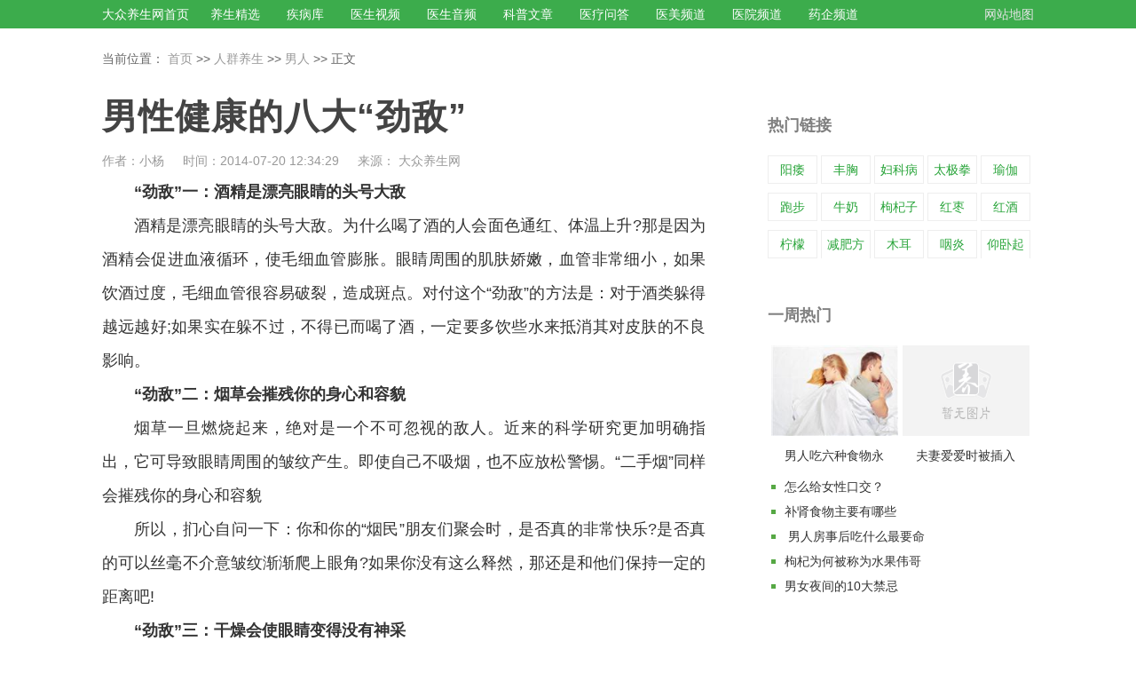

--- FILE ---
content_type: text/html
request_url: https://www.cndzys.com/renqun/nanxing/215073.html
body_size: 13515
content:
<!DOCTYPE html>
<html>
<head>
  <meta http-equiv="Content-Type" content="text/html; charset=utf-8" />
  <meta name="mobile-agent" content="format=html5;url=https://m.cndzys.com/renqun/nanxing/215073.html">
  <meta http-equiv="X-UA-Compatible" content="IE=EmulateIE8; charset=UTF-8">
  <meta http-equiv="X-UA-Compatible" content="IE=edge,chrome=1">
  <meta http-equiv="Cache-Control" content="no-transform">
  <meta http-equiv="Cache-Control" content="no-siteapp">
  <title>男性健康的八大“劲敌” - 权威文章 - 大众养生网</title>
  <link rel="alternate" media="only screen and(max-width: 640px)" href="https://mip.cndzys.com/renqun/nanxing/215073.html">
  <link rel="stylesheet" href="/css/newIndex/library.css">
  <link rel="stylesheet" href="/css/ztdata/layout.css">
</head>
<style>.drug_hot_ul{display:flex;flex-wrap:wrap;}.drug_hot_li{width:25%;-webkit-box-sizing:border-box;-moz-box-sizing:border-box;box-sizing:border-box;}.drug_hot_li a{position:relative;}.drug_hot_li a:hover i img{-webkit-transform:translateY(-10px);-ms-transform:translateY(-10px);transform:translateY(-10px);}.drug_hot_li a i{overflow:hidden;display:block;margin:0 auto;padding:8px;width:110px;height:110px;}.drug_hot_li .med-comy-logo{width:100px;height:50px;margin-top:10px;}.drug_hot_li .med-comy-logo img{width:100%;height:100%;object-fit:contain;transition:transform 0.3s;}.drug_name{padding:0px 20px 15px;text-align:center;}.drug_name h4{font-size:18px;color:#000;}.drug_name .med-comy-del{padding-top:5px;font-size:14px;line-height:22px;text-align:left;color:#606370;}.drug_name .med-comy-name em{margin-right:5px;}.drug_home_ul{display:flex;flex-wrap:wrap;}.drug_home_li{width:20%;-webkit-box-sizing:border-box;-moz-box-sizing:border-box;box-sizing:border-box;}.drug_home_li:hover a i img{-webkit-transform:translateY(-10px);-ms-transform:translateY(-10px);transform:translateY(-10px);}.drug_home_li a i{overflow:hidden;display:block;margin:0 auto;padding:8px;width:110px;height:110px;}.drug_home_li a i img{width:100%;-o-object-fit:contain;object-fit:contain;transition:transform 0.3s;}.drug_name{padding:0px 20px 15px;text-align:center;}.drug_name p{font-size:16px;color:#666;}
</style>
<style type="text/css">
  .ql-video{width:100%;height: 400px}
</style>
<body class="bgwhite">

<!-- header -->
<header class="min1200 header">
    <div class="w1080 auto top clearfix">
        <dl class="fl nav clearfix">
            <dt><a href="/">大众养生网首页</a></dt>
            <dd class="menu-hover">
                <p class="db">
                    <a target="_blank" href="/healthcare/food">养生精选</a>
                </p>

            </dd>
            <dd class="menu-hover">
                <p class="db">
                    <a target="_blank" href="/diseaselibrary">疾病库</a>
                </p>

            </dd>
            <dd class="menu-hover">
                <p class="db">
                    <a target="_blank" href="/ylcore/video">医生视频</a>
                </p>

            </dd>
            <dd class="menu-hover">
                <p class="db">
                    <a target="_blank" href="/ylcore/voice">医生音频</a>
                </p>

            </dd>
            <dd class="menu-hover">
                <p class="db">
                    <a target="_blank" href="/ylcore/article">科普文章</a>
                </p>

            </dd>
            <dd class="menu-hover">
                <p class="db">
                    <a target="_blank" href="/ylcore/wenda">医疗问答</a>
                </p>
            </dd>
            <dd class="menu-hover">
                <p class="db">
                    <a target="_blank" href="/ymcore">医美频道</a>
                </p>
            </dd>
            <dd class="menu-hover">
                <p class="db">
                    <a target="_blank" href="https://www.dazhong.com/hospitals">医院频道</a>
                </p>
            </dd>
            <dd class="menu-hover">
                <p class="db">
                    <a target="_blank" href="/drug/company">药企频道</a>
                </p>
            </dd>
        </dl>
        <ul class="fr map clearfix">
            <li><a target="_blank" href="/map/">网站地图</a></li>
        </ul>
    </div>
</header>
<!-- end header -->

<!-- main -->
<main class="min1200 main">

  <!-- sitenav -->
  <div class="w1080 auto sitenav">
    <span>当前位置：</span>
    <a title='大众养生网' href='/'>首页</a> >> <a href='/renqun/'>人群养生</a> >> <a href='/renqun/nanxing/'>男人</a>    <span>>> 正文</span>
  </div>
  <!-- end sitenav -->

  <!-- detail -->
  <div class="w1080 auto detail clearfix">
    <!-- cont -->
    <div class="flex">
      <h1 class="h1">男性健康的八大“劲敌”</h1>
      <div class="info">
        作者：小杨&emsp;&ensp;时间：2014-07-20 12:34:29&emsp;&ensp;来源：
                    大众养生网              </div>
      <div>
           <script type="text/javascript" src="/tpl/default/js/ad/pc_816_pic.js"></script>
      </div>
      <i class="db mt-10"></i>
      <!-- readmore -->
      <input class="tabbed" id="contTab" type="checkbox" checked="checked">
      <div id="cont">
        <article class="write">
            <p></p><strong><p>“劲敌”一：酒精是漂亮眼睛的头号大敌</p></strong><p>酒精是漂亮眼睛的头号大敌。为什么喝了酒的人会面色通红、体温上升?那是因为酒精会促进血液循环，使毛细血管膨胀。眼睛周围的肌肤娇嫩，血管非常细小，如果饮酒过度，毛细血管很容易破裂，造成斑点。对付这个“劲敌”的方法是：对于酒类躲得越远越好;如果实在躲不过，不得已而喝了酒，一定要多饮些水来抵消其对皮肤的不良影响。</p><strong><p>“劲敌”二：烟草会摧残你的身心和容貌</p></strong><p>烟草一旦燃烧起来，绝对是一个不可忽视的敌人。近来的科学研究更加明确指出，它可导致眼睛周围的皱纹产生。即使自己不吸烟，也不应放松警惕。“二手烟”同样会摧残你的身心和容貌</p><p><spanstyle="line-height:1.5;">所以，扪心自问一下：你和你的“烟民”朋友们聚会时，是否真的非常快乐?是否真的可以丝毫不介意皱纹渐渐爬上眼角?如果你没有这么释然，那还是和他们保持一定的距离吧!</span></p><strong><p>“劲敌”三：干燥会使眼睛变得没有神采</p></strong><p>干燥会使眼睛变得没有神采，好像你总是特别沮丧。消灭这个敌人最好的办法就是不断地给眼睛补水。几乎每一位美容师以及护眼专家都建议使用润湿液，它适合你，不论你是否戴隐形眼镜以及戴的是哪种隐形眼镜。</p><strong><p>“劲敌”四：过度日晒会导致眼周皱纹、白内障和其他眼部疾病</p></strong><p>过多的紫外线照射会导致眼周皱纹、白内障和其他眼部疾病。在户外时，戴上太阳镜或防紫外线眼镜能很好地保护你的眼睛。</p><strong><p>“劲敌”五：空气污染当你注意到它的时候，它已经在伤害你</p></strong><p>这个“劲敌”隐蔽性很高，当你注意到它的时候，它已经在伤害你了。在户外的时候，即使不化妆也应搽一些粉底，可以起到阻止粉尘、细菌等的作用。房间里则应该建设一个洁净的“世外桃源”：使用空气净化器，过滤掉灰尘、烟尘、宠物的毛发皮屑、微生物以及其他潜在的污染物。</p><p><img src='https://static.cndzys.com/20160922/9a1431271f38cc7273ef00e84faf88f9.jpg' alt='' /></p><strong><p>“劲敌”六：过期化妆品会引起感染或更糟的后果</p></strong><p>当你打开一支新的睫毛膏、眼线笔或眼影粉的一刹那，细菌就开始侵入了。你用过这些化妆品后，再放回容器去的时候，更多的细菌就被收集起来了。</p><p>如此反复，细菌会越聚越多，它们一旦进入你的眼睛，会引起感染或更糟的后果。因此，最多6个月就应更换一次化妆品，而睫毛膏则最好3个月更换一次。</p><strong><p>“劲敌”七：睡眠不足似乎就要将你击垮</p></strong><p>如果你经常工作到深夜2-3点，早晨8点又要赶去上班，那么，睡眠不足似乎就要将你击垮了。要打败这个敌人，一定要抓住每个机会。在班车上，在午休时，等着理发时，只要一有空儿就眯一小觉。</p><p>这样才能常保清爽健康的双眸，摆脱眼袋、黑眼圈和皱纹的困扰。尽量避免摄入咖啡因，它会干扰你的睡眠规律。</p><strong>“<p>劲敌”八：错误节食也是对美眼造成威胁</p></strong><p>错误的节食也是对美眼造成威胁的敌人之一。研究指出，新鲜蔬菜和水果中富含的维生素E、维生素C、胡萝卜素和锌等可以预防某些眼部疾病和皱纹等。</p><p>如果你节食，减少脂肪和淀粉的摄取是正确的，但同时一定要增加蔬菜和水果的摄入。吃多种维生素补充胶囊是个好主意，但不要把它当成正餐。</p>        </article>
      </div>
      <div class="content-more">
        <div class="gradient"></div>
        <label for="contTab" class="readmore">点击展开全文</label>
      </div>
      
    <div class="recom-hosp-doct mt20">
        <ul class="hosp-doct-title clearfix">
            <li class="on">男科医院</li>
            <li class="">妇科医院</li>
            <li class="">皮肤科医院</li>
        </ul>
        <div class="hosp-doct-box db" style="display: block;">
            <ul class="hosp-doct-cont clearfix">
                                    <li class="line1 line_tit">
                        <a href="https://www.dazhong.com/beijing/hospitals/d_nanke"
                           target="_blank"
                           title="北京男科">
                            北京男科医院</a>
                    </li>
                                    <li class="line1 line_tit">
                        <a href="https://www.dazhong.com/tianjin/hospitals/d_nanke"
                           target="_blank"
                           title="天津男科">
                            天津男科医院</a>
                    </li>
                                    <li class="line1 line_tit">
                        <a href="https://www.dazhong.com/hebei/hospitals/d_nanke"
                           target="_blank"
                           title="河北男科">
                            河北男科医院</a>
                    </li>
                                    <li class="line1 line_tit">
                        <a href="https://www.dazhong.com/shanxi/hospitals/d_nanke"
                           target="_blank"
                           title="山西男科">
                            山西男科医院</a>
                    </li>
                                    <li class="line1 line_tit">
                        <a href="https://www.dazhong.com/nmgzzq/hospitals/d_nanke"
                           target="_blank"
                           title="内蒙古男科">
                            内蒙古男科医院</a>
                    </li>
                                    <li class="line1 line_tit">
                        <a href="https://www.dazhong.com/liaoning/hospitals/d_nanke"
                           target="_blank"
                           title="辽宁男科">
                            辽宁男科医院</a>
                    </li>
                                    <li class="line1 line_tit">
                        <a href="https://www.dazhong.com/jilin2/hospitals/d_nanke"
                           target="_blank"
                           title="吉林男科">
                            吉林男科医院</a>
                    </li>
                                    <li class="line1 line_tit">
                        <a href="https://www.dazhong.com/heilongjiang/hospitals/d_nanke"
                           target="_blank"
                           title="黑龙江男科">
                            黑龙江男科医院</a>
                    </li>
                                    <li class="line1 line_tit">
                        <a href="https://www.dazhong.com/shanghai/hospitals/d_nanke"
                           target="_blank"
                           title="上海男科">
                            上海男科医院</a>
                    </li>
                                    <li class="line1 line_tit">
                        <a href="https://www.dazhong.com/jiangsu/hospitals/d_nanke"
                           target="_blank"
                           title="江苏男科">
                            江苏男科医院</a>
                    </li>
                                    <li class="line1 line_tit">
                        <a href="https://www.dazhong.com/zhejiang/hospitals/d_nanke"
                           target="_blank"
                           title="浙江男科">
                            浙江男科医院</a>
                    </li>
                                    <li class="line1 line_tit">
                        <a href="https://www.dazhong.com/anhui/hospitals/d_nanke"
                           target="_blank"
                           title="安徽男科">
                            安徽男科医院</a>
                    </li>
                                    <li class="line1 line_tit">
                        <a href="https://www.dazhong.com/fujian/hospitals/d_nanke"
                           target="_blank"
                           title="福建男科">
                            福建男科医院</a>
                    </li>
                                    <li class="line1 line_tit">
                        <a href="https://www.dazhong.com/jiangxi/hospitals/d_nanke"
                           target="_blank"
                           title="江西男科">
                            江西男科医院</a>
                    </li>
                                    <li class="line1 line_tit">
                        <a href="https://www.dazhong.com/shandong/hospitals/d_nanke"
                           target="_blank"
                           title="山东男科">
                            山东男科医院</a>
                    </li>
                                    <li class="line1 line_tit">
                        <a href="https://www.dazhong.com/henan/hospitals/d_nanke"
                           target="_blank"
                           title="河南男科">
                            河南男科医院</a>
                    </li>
                                    <li class="line1 line_tit">
                        <a href="https://www.dazhong.com/hubei/hospitals/d_nanke"
                           target="_blank"
                           title="湖北男科">
                            湖北男科医院</a>
                    </li>
                                    <li class="line1 line_tit">
                        <a href="https://www.dazhong.com/hunan/hospitals/d_nanke"
                           target="_blank"
                           title="湖南男科">
                            湖南男科医院</a>
                    </li>
                                    <li class="line1 line_tit">
                        <a href="https://www.dazhong.com/guangdong/hospitals/d_nanke"
                           target="_blank"
                           title="广东男科">
                            广东男科医院</a>
                    </li>
                                    <li class="line1 line_tit">
                        <a href="https://www.dazhong.com/guangxi/hospitals/d_nanke"
                           target="_blank"
                           title="广西男科">
                            广西男科医院</a>
                    </li>
                                    <li class="line1 line_tit">
                        <a href="https://www.dazhong.com/hainan/hospitals/d_nanke"
                           target="_blank"
                           title="海南男科">
                            海南男科医院</a>
                    </li>
                                    <li class="line1 line_tit">
                        <a href="https://www.dazhong.com/chongqing/hospitals/d_nanke"
                           target="_blank"
                           title="重庆男科">
                            重庆男科医院</a>
                    </li>
                                    <li class="line1 line_tit">
                        <a href="https://www.dazhong.com/sichuan/hospitals/d_nanke"
                           target="_blank"
                           title="四川男科">
                            四川男科医院</a>
                    </li>
                                    <li class="line1 line_tit">
                        <a href="https://www.dazhong.com/guizhou/hospitals/d_nanke"
                           target="_blank"
                           title="贵州男科">
                            贵州男科医院</a>
                    </li>
                                    <li class="line1 line_tit">
                        <a href="https://www.dazhong.com/yunnan/hospitals/d_nanke"
                           target="_blank"
                           title="云南男科">
                            云南男科医院</a>
                    </li>
                                    <li class="line1 line_tit">
                        <a href="https://www.dazhong.com/xzzzq/hospitals/d_nanke"
                           target="_blank"
                           title="西藏男科">
                            西藏男科医院</a>
                    </li>
                                    <li class="line1 line_tit">
                        <a href="https://www.dazhong.com/shanxi2/hospitals/d_nanke"
                           target="_blank"
                           title="陕西男科">
                            陕西男科医院</a>
                    </li>
                                    <li class="line1 line_tit">
                        <a href="https://www.dazhong.com/gansu/hospitals/d_nanke"
                           target="_blank"
                           title="甘肃男科">
                            甘肃男科医院</a>
                    </li>
                                    <li class="line1 line_tit">
                        <a href="https://www.dazhong.com/qinghai/hospitals/d_nanke"
                           target="_blank"
                           title="青海男科">
                            青海男科医院</a>
                    </li>
                                    <li class="line1 line_tit">
                        <a href="https://www.dazhong.com/nxhzzzq/hospitals/d_nanke"
                           target="_blank"
                           title="宁夏男科">
                            宁夏男科医院</a>
                    </li>
                                    <li class="line1 line_tit">
                        <a href="https://www.dazhong.com/xjwwezzq/hospitals/d_nanke"
                           target="_blank"
                           title="新疆男科">
                            新疆男科医院</a>
                    </li>
                            </ul>
        </div>
        <div class="hosp-doct-box dn" style="display: none;">
            <ul class="hosp-doct-cont clearfix">
                                    <li class="line1 line_tit">
                        <a href="https://www.dazhong.com/beijing/hospitals/d_fuchanke"
                           target="_blank"
                           title="北京妇科">
                            北京妇科医院</a>
                    </li>
                                    <li class="line1 line_tit">
                        <a href="https://www.dazhong.com/tianjin/hospitals/d_fuchanke"
                           target="_blank"
                           title="天津妇科">
                            天津妇科医院</a>
                    </li>
                                    <li class="line1 line_tit">
                        <a href="https://www.dazhong.com/hebei/hospitals/d_fuchanke"
                           target="_blank"
                           title="河北妇科">
                            河北妇科医院</a>
                    </li>
                                    <li class="line1 line_tit">
                        <a href="https://www.dazhong.com/shanxi/hospitals/d_fuchanke"
                           target="_blank"
                           title="山西妇科">
                            山西妇科医院</a>
                    </li>
                                    <li class="line1 line_tit">
                        <a href="https://www.dazhong.com/nmgzzq/hospitals/d_fuchanke"
                           target="_blank"
                           title="内蒙古妇科">
                            内蒙古妇科医院</a>
                    </li>
                                    <li class="line1 line_tit">
                        <a href="https://www.dazhong.com/liaoning/hospitals/d_fuchanke"
                           target="_blank"
                           title="辽宁妇科">
                            辽宁妇科医院</a>
                    </li>
                                    <li class="line1 line_tit">
                        <a href="https://www.dazhong.com/jilin2/hospitals/d_fuchanke"
                           target="_blank"
                           title="吉林妇科">
                            吉林妇科医院</a>
                    </li>
                                    <li class="line1 line_tit">
                        <a href="https://www.dazhong.com/heilongjiang/hospitals/d_fuchanke"
                           target="_blank"
                           title="黑龙江妇科">
                            黑龙江妇科医院</a>
                    </li>
                                    <li class="line1 line_tit">
                        <a href="https://www.dazhong.com/shanghai/hospitals/d_fuchanke"
                           target="_blank"
                           title="上海妇科">
                            上海妇科医院</a>
                    </li>
                                    <li class="line1 line_tit">
                        <a href="https://www.dazhong.com/jiangsu/hospitals/d_fuchanke"
                           target="_blank"
                           title="江苏妇科">
                            江苏妇科医院</a>
                    </li>
                                    <li class="line1 line_tit">
                        <a href="https://www.dazhong.com/zhejiang/hospitals/d_fuchanke"
                           target="_blank"
                           title="浙江妇科">
                            浙江妇科医院</a>
                    </li>
                                    <li class="line1 line_tit">
                        <a href="https://www.dazhong.com/anhui/hospitals/d_fuchanke"
                           target="_blank"
                           title="安徽妇科">
                            安徽妇科医院</a>
                    </li>
                                    <li class="line1 line_tit">
                        <a href="https://www.dazhong.com/fujian/hospitals/d_fuchanke"
                           target="_blank"
                           title="福建妇科">
                            福建妇科医院</a>
                    </li>
                                    <li class="line1 line_tit">
                        <a href="https://www.dazhong.com/jiangxi/hospitals/d_fuchanke"
                           target="_blank"
                           title="江西妇科">
                            江西妇科医院</a>
                    </li>
                                    <li class="line1 line_tit">
                        <a href="https://www.dazhong.com/shandong/hospitals/d_fuchanke"
                           target="_blank"
                           title="山东妇科">
                            山东妇科医院</a>
                    </li>
                                    <li class="line1 line_tit">
                        <a href="https://www.dazhong.com/henan/hospitals/d_fuchanke"
                           target="_blank"
                           title="河南妇科">
                            河南妇科医院</a>
                    </li>
                                    <li class="line1 line_tit">
                        <a href="https://www.dazhong.com/hubei/hospitals/d_fuchanke"
                           target="_blank"
                           title="湖北妇科">
                            湖北妇科医院</a>
                    </li>
                                    <li class="line1 line_tit">
                        <a href="https://www.dazhong.com/hunan/hospitals/d_fuchanke"
                           target="_blank"
                           title="湖南妇科">
                            湖南妇科医院</a>
                    </li>
                                    <li class="line1 line_tit">
                        <a href="https://www.dazhong.com/guangdong/hospitals/d_fuchanke"
                           target="_blank"
                           title="广东妇科">
                            广东妇科医院</a>
                    </li>
                                    <li class="line1 line_tit">
                        <a href="https://www.dazhong.com/guangxi/hospitals/d_fuchanke"
                           target="_blank"
                           title="广西妇科">
                            广西妇科医院</a>
                    </li>
                                    <li class="line1 line_tit">
                        <a href="https://www.dazhong.com/hainan/hospitals/d_fuchanke"
                           target="_blank"
                           title="海南妇科">
                            海南妇科医院</a>
                    </li>
                                    <li class="line1 line_tit">
                        <a href="https://www.dazhong.com/chongqing/hospitals/d_fuchanke"
                           target="_blank"
                           title="重庆妇科">
                            重庆妇科医院</a>
                    </li>
                                    <li class="line1 line_tit">
                        <a href="https://www.dazhong.com/sichuan/hospitals/d_fuchanke"
                           target="_blank"
                           title="四川妇科">
                            四川妇科医院</a>
                    </li>
                                    <li class="line1 line_tit">
                        <a href="https://www.dazhong.com/guizhou/hospitals/d_fuchanke"
                           target="_blank"
                           title="贵州妇科">
                            贵州妇科医院</a>
                    </li>
                                    <li class="line1 line_tit">
                        <a href="https://www.dazhong.com/yunnan/hospitals/d_fuchanke"
                           target="_blank"
                           title="云南妇科">
                            云南妇科医院</a>
                    </li>
                                    <li class="line1 line_tit">
                        <a href="https://www.dazhong.com/xzzzq/hospitals/d_fuchanke"
                           target="_blank"
                           title="西藏妇科">
                            西藏妇科医院</a>
                    </li>
                                    <li class="line1 line_tit">
                        <a href="https://www.dazhong.com/shanxi2/hospitals/d_fuchanke"
                           target="_blank"
                           title="陕西妇科">
                            陕西妇科医院</a>
                    </li>
                                    <li class="line1 line_tit">
                        <a href="https://www.dazhong.com/gansu/hospitals/d_fuchanke"
                           target="_blank"
                           title="甘肃妇科">
                            甘肃妇科医院</a>
                    </li>
                                    <li class="line1 line_tit">
                        <a href="https://www.dazhong.com/qinghai/hospitals/d_fuchanke"
                           target="_blank"
                           title="青海妇科">
                            青海妇科医院</a>
                    </li>
                                    <li class="line1 line_tit">
                        <a href="https://www.dazhong.com/nxhzzzq/hospitals/d_fuchanke"
                           target="_blank"
                           title="宁夏妇科">
                            宁夏妇科医院</a>
                    </li>
                                    <li class="line1 line_tit">
                        <a href="https://www.dazhong.com/xjwwezzq/hospitals/d_fuchanke"
                           target="_blank"
                           title="新疆妇科">
                            新疆妇科医院</a>
                    </li>
                            </ul>
        </div>
        <div class="hosp-doct-box dn" style="display: none;">
            <ul class="hosp-doct-cont clearfix">
                                    <li class="line1 line_tit">
                        <a href="https://www.dazhong.com/beijing/hospitals/d_pifuxingbingke"
                           target="_blank"
                           title="北京皮肤科">
                            北京皮肤科医院</a>
                    </li>
                                    <li class="line1 line_tit">
                        <a href="https://www.dazhong.com/tianjin/hospitals/d_pifuxingbingke"
                           target="_blank"
                           title="天津皮肤科">
                            天津皮肤科医院</a>
                    </li>
                                    <li class="line1 line_tit">
                        <a href="https://www.dazhong.com/hebei/hospitals/d_pifuxingbingke"
                           target="_blank"
                           title="河北皮肤科">
                            河北皮肤科医院</a>
                    </li>
                                    <li class="line1 line_tit">
                        <a href="https://www.dazhong.com/shanxi/hospitals/d_pifuxingbingke"
                           target="_blank"
                           title="山西皮肤科">
                            山西皮肤科医院</a>
                    </li>
                                    <li class="line1 line_tit">
                        <a href="https://www.dazhong.com/nmgzzq/hospitals/d_pifuxingbingke"
                           target="_blank"
                           title="内蒙古皮肤科">
                            内蒙古皮肤科医院</a>
                    </li>
                                    <li class="line1 line_tit">
                        <a href="https://www.dazhong.com/liaoning/hospitals/d_pifuxingbingke"
                           target="_blank"
                           title="辽宁皮肤科">
                            辽宁皮肤科医院</a>
                    </li>
                                    <li class="line1 line_tit">
                        <a href="https://www.dazhong.com/jilin2/hospitals/d_pifuxingbingke"
                           target="_blank"
                           title="吉林皮肤科">
                            吉林皮肤科医院</a>
                    </li>
                                    <li class="line1 line_tit">
                        <a href="https://www.dazhong.com/heilongjiang/hospitals/d_pifuxingbingke"
                           target="_blank"
                           title="黑龙江皮肤科">
                            黑龙江皮肤科医院</a>
                    </li>
                                    <li class="line1 line_tit">
                        <a href="https://www.dazhong.com/shanghai/hospitals/d_pifuxingbingke"
                           target="_blank"
                           title="上海皮肤科">
                            上海皮肤科医院</a>
                    </li>
                                    <li class="line1 line_tit">
                        <a href="https://www.dazhong.com/jiangsu/hospitals/d_pifuxingbingke"
                           target="_blank"
                           title="江苏皮肤科">
                            江苏皮肤科医院</a>
                    </li>
                                    <li class="line1 line_tit">
                        <a href="https://www.dazhong.com/zhejiang/hospitals/d_pifuxingbingke"
                           target="_blank"
                           title="浙江皮肤科">
                            浙江皮肤科医院</a>
                    </li>
                                    <li class="line1 line_tit">
                        <a href="https://www.dazhong.com/anhui/hospitals/d_pifuxingbingke"
                           target="_blank"
                           title="安徽皮肤科">
                            安徽皮肤科医院</a>
                    </li>
                                    <li class="line1 line_tit">
                        <a href="https://www.dazhong.com/fujian/hospitals/d_pifuxingbingke"
                           target="_blank"
                           title="福建皮肤科">
                            福建皮肤科医院</a>
                    </li>
                                    <li class="line1 line_tit">
                        <a href="https://www.dazhong.com/jiangxi/hospitals/d_pifuxingbingke"
                           target="_blank"
                           title="江西皮肤科">
                            江西皮肤科医院</a>
                    </li>
                                    <li class="line1 line_tit">
                        <a href="https://www.dazhong.com/shandong/hospitals/d_pifuxingbingke"
                           target="_blank"
                           title="山东皮肤科">
                            山东皮肤科医院</a>
                    </li>
                                    <li class="line1 line_tit">
                        <a href="https://www.dazhong.com/henan/hospitals/d_pifuxingbingke"
                           target="_blank"
                           title="河南皮肤科">
                            河南皮肤科医院</a>
                    </li>
                                    <li class="line1 line_tit">
                        <a href="https://www.dazhong.com/hubei/hospitals/d_pifuxingbingke"
                           target="_blank"
                           title="湖北皮肤科">
                            湖北皮肤科医院</a>
                    </li>
                                    <li class="line1 line_tit">
                        <a href="https://www.dazhong.com/hunan/hospitals/d_pifuxingbingke"
                           target="_blank"
                           title="湖南皮肤科">
                            湖南皮肤科医院</a>
                    </li>
                                    <li class="line1 line_tit">
                        <a href="https://www.dazhong.com/guangdong/hospitals/d_pifuxingbingke"
                           target="_blank"
                           title="广东皮肤科">
                            广东皮肤科医院</a>
                    </li>
                                    <li class="line1 line_tit">
                        <a href="https://www.dazhong.com/guangxi/hospitals/d_pifuxingbingke"
                           target="_blank"
                           title="广西皮肤科">
                            广西皮肤科医院</a>
                    </li>
                                    <li class="line1 line_tit">
                        <a href="https://www.dazhong.com/hainan/hospitals/d_pifuxingbingke"
                           target="_blank"
                           title="海南皮肤科">
                            海南皮肤科医院</a>
                    </li>
                                    <li class="line1 line_tit">
                        <a href="https://www.dazhong.com/chongqing/hospitals/d_pifuxingbingke"
                           target="_blank"
                           title="重庆皮肤科">
                            重庆皮肤科医院</a>
                    </li>
                                    <li class="line1 line_tit">
                        <a href="https://www.dazhong.com/sichuan/hospitals/d_pifuxingbingke"
                           target="_blank"
                           title="四川皮肤科">
                            四川皮肤科医院</a>
                    </li>
                                    <li class="line1 line_tit">
                        <a href="https://www.dazhong.com/guizhou/hospitals/d_pifuxingbingke"
                           target="_blank"
                           title="贵州皮肤科">
                            贵州皮肤科医院</a>
                    </li>
                                    <li class="line1 line_tit">
                        <a href="https://www.dazhong.com/yunnan/hospitals/d_pifuxingbingke"
                           target="_blank"
                           title="云南皮肤科">
                            云南皮肤科医院</a>
                    </li>
                                    <li class="line1 line_tit">
                        <a href="https://www.dazhong.com/xzzzq/hospitals/d_pifuxingbingke"
                           target="_blank"
                           title="西藏皮肤科">
                            西藏皮肤科医院</a>
                    </li>
                                    <li class="line1 line_tit">
                        <a href="https://www.dazhong.com/shanxi2/hospitals/d_pifuxingbingke"
                           target="_blank"
                           title="陕西皮肤科">
                            陕西皮肤科医院</a>
                    </li>
                                    <li class="line1 line_tit">
                        <a href="https://www.dazhong.com/gansu/hospitals/d_pifuxingbingke"
                           target="_blank"
                           title="甘肃皮肤科">
                            甘肃皮肤科医院</a>
                    </li>
                                    <li class="line1 line_tit">
                        <a href="https://www.dazhong.com/qinghai/hospitals/d_pifuxingbingke"
                           target="_blank"
                           title="青海皮肤科">
                            青海皮肤科医院</a>
                    </li>
                                    <li class="line1 line_tit">
                        <a href="https://www.dazhong.com/nxhzzzq/hospitals/d_pifuxingbingke"
                           target="_blank"
                           title="宁夏皮肤科">
                            宁夏皮肤科医院</a>
                    </li>
                                    <li class="line1 line_tit">
                        <a href="https://www.dazhong.com/xjwwezzq/hospitals/d_pifuxingbingke"
                           target="_blank"
                           title="新疆皮肤科">
                            新疆皮肤科医院</a>
                    </li>
                            </ul>
        </div>
    </div>
      <!-- end readmore -->
      <div class="titles">
        <h3>猜你喜欢</h3>
      </div>
      <div>
        <br>
         <script type="text/javascript" src="/tpl/default/js/ad/pc_680_pic1.js"></script>
      </div>
        
      <div>
         <script type="text/javascript" src="/tpl/default/js/ad/pc_816_pic.js"></script>
      </div>

      <i class="db mt-40"></i>
      <div class="titles">
        <h3>相关问答</h3>
      </div>
      <ul class="ques">
        <!-- 列表循环 -->
                <!-- end 列表循环 -->
      </ul>
      <div>
        <br>
        <script type="text/javascript" src="/tpl/default/js/ad/pc_680_pic1.js"></script>
      </div>

      <div class="titles">
        <h3>养生食疗</h3>
      </div>
      <ul class="food">
        <!-- 三图 -->
        <li class="lis">
          <a class="ipit">
          <div class="pics">
              <dl><dt><a  href="/shicai/info-38.html" target="_blank"><img src="https://static.cndzys.com/20180614/5e9990f9ff4bb5eee7f6982eb98daabf.jpg" alt="">
                              <span>芒果</span>
                              </a>
                            </dt>
                            </dl><dl><dt><a  href="/shicai/info-1000.html" target="_blank"><img src="https://static.cndzys.com/20180427/0650e1b5be96807298d9c0ad9efb539a.jpg" alt="">
                              <span>卷心菜</span>
                              </a>
                            </dt>
                            </dl><dl><dt><a  href="/shicai/info-198.html" target="_blank"><img src="https://static.cndzys.com/20160922/78054c3f2688cfb889e9c341bd8624bd.jpg" alt="">
                              <span>虾</span>
                              </a>
                            </dt>
                            </dl><dl><dt><a  href="/shicai/info-39.html" target="_blank"><img src="https://static.cndzys.com/20161202/e9d3a9a9a7adfc107fee70b33204a051.jpg" alt="">
                              <span>牛肉</span>
                              </a>
                            </dt>
                            </dl><dl><dt><a  href="/shicai/info-80.html" target="_blank"><img src="https://static.cndzys.com/20161114/f495e7993c7877c1ddfedb27b78380be.jpg" alt="">
                              <span>绿茶</span>
                              </a>
                            </dt>
                            </dl>            </div>
          </a>
        </li>
        <!-- end 三图 -->
        <!-- 三图 -->
        <li class="lis">
            <a class="ipit">
            <div class="pics">
                <dl><dt><a  href="/shicai/info-11.html" target="_blank"><img src="https://static.cndzys.com/20180427/14aee30ebb9a6831126e93ac8b685767.jpg" alt="">
                                <span>黑木耳</span>
                                </a>
                              </dt>
                              </dl><dl><dt><a  href="/shicai/info-254.html" target="_blank"><img src="https://static.cndzys.com/20161202/75a96cb51210dd1ff91ef6c8447536bd.jpg" alt="">
                                <span>金针菇</span>
                                </a>
                              </dt>
                              </dl><dl><dt><a  href="/shicai/info-59.html" target="_blank"><img src="https://static.cndzys.com/20180427/5343fe53539386d14073c6a88499de9d.jpg" alt="">
                                <span>木瓜</span>
                                </a>
                              </dt>
                              </dl><dl><dt><a  href="/shicai/info-11.html" target="_blank"><img src="https://static.cndzys.com/20180427/14aee30ebb9a6831126e93ac8b685767.jpg" alt="">
                                <span>黑木耳</span>
                                </a>
                              </dt>
                              </dl><dl><dt><a  href="/shicai/info-306.html" target="_blank"><img src="https://static.cndzys.com/20180427/68e12be90f5607c516a0959af4ba1ed0.jpg" alt="">
                                <span>梨</span>
                                </a>
                              </dt>
                              </dl>              </div>
            </a>
        </li>
      </ul>

      <div>
         <script type="text/javascript" src="/tpl/default/js/ad/pc_816_pic.js"></script>
      </div>

      <!-- <i class="db mt-40"></i> -->
      <!-- <div class="titles">
        <h3>穴位大全</h3>
      </div>
      <div class="hole">
        <p><em><i class="iconfont icon-toubu"></i></em><strong>头部穴位</strong></p>
        <ul>
          <li><a href="/acupoint/acupoint_info/42.html" target="_blank">睛明穴</a></li>
          <li><a href="/acupoint/acupoint_info/43.html" target="_blank">迎香穴</a></li>
          <li><a href="/acupoint/acupoint_info/48.html" target="_blank">风池穴</a></li>
          <li><a href="/acupoint/acupoint_info/51.html" target="_blank">太阳穴</a></li>
          <li><a href="/acupoint/acupoint_info/54.html" target="_blank">百合穴</a></li>
          <li><a href="/acupoint/acupoint_info/66.html" target="_blank">攒竹穴</a></li>
          <li><a href="/acupoint/acupoint_info/67.html" target="_blank">颊车穴</a></li>
          <li><a href="/acupoint/acupoint_info/108.html" target="_blank">大迎穴</a></li>
          <li><a href="/acupoint/acupoint_info/112.html" target="_blank">地仓穴</a></li>
        </ul>
        <p><em><i class="iconfont icon-zubu"></i></em><strong>足部穴位</strong></p>
        <ul>
          <li><a href="/acupoint/acupoint_info/36.html" target="_blank">涌泉穴</a></li>
          <li><a href="/acupoint/acupoint_info/40.html" target="_blank">太冲穴</a></li>
          <li><a href="/acupoint/acupoint_info/44.html" target="_blank">太溪穴</a></li>
          <li><a href="/acupoint/acupoint_info/59.html" target="_blank">公孙穴</a></li>
          <li><a href="/acupoint/acupoint_info/62.html" target="_blank">太白穴</a></li>
          <li><a href="/acupoint/acupoint_info/74.html" target="_blank">大敦穴</a></li>
          <li><a href="/acupoint/acupoint_info/75.html" target="_blank">至阴穴</a></li>
          <li><a href="/acupoint/acupoint_info/100.html" target="_blank">八风穴</a></li>
          <li><a href="/acupoint/acupoint_info/102.html" target="_blank">冲阳穴</a></li>
        </ul>
        <p><em><i class="iconfont icon-xiongbu"></i></em><strong>胸腹穴位</strong></p>
        <ul>
          <li><a href="/acupoint/acupoint_info/37.html" target="_blank">关元穴</a></li>
          <li><a href="/acupoint/acupoint_info/47.html" target="_blank">中脘穴</a></li>
          <li><a href="/acupoint/acupoint_info/50.html" target="_blank">气海穴</a></li>
          <li><a href="/acupoint/acupoint_info/52.html" target="_blank">天枢穴</a></li>
          <li><a href="/acupoint/acupoint_info/55.html" target="_blank">膻中穴</a></li>
          <li><a href="/acupoint/acupoint_info/58.html" target="_blank">天突穴</a></li>
          <li><a href="/acupoint/acupoint_info/64.html" target="_blank">带脉穴</a></li>
          <li><a href="/acupoint/acupoint_info/65.html" target="_blank">中极穴</a></li>
          <li><a href="/acupoint/acupoint_info/72.html" target="_blank">大横穴</a></li>
        </ul>
        <p><em><i class="iconfont icon-beibu"></i></em><strong>背部穴位</strong></p>
        <ul>
          <li><a href="/acupoint/acupoint_info/76.html" target="_blank">命门穴</a></li>
          <li><a href="/acupoint/acupoint_info/77.html" target="_blank">肾俞穴</a></li>
          <li><a href="/acupoint/acupoint_info/101.html" target="_blank">八髎穴</a></li>
          <li><a href="/acupoint/acupoint_info/103.html" target="_blank">次髎穴</a></li>
          <li><a href="/acupoint/acupoint_info/110.html" target="_blank">大椎穴</a></li>
          <li><a href="/acupoint/acupoint_info/105.html" target="_blank">大肠俞穴</a></li>
          <li><a href="/acupoint/acupoint_info/111.html" target="_blank">胆俞穴</a></li>
          <li><a href="/acupoint/acupoint_info/113.html" target="_blank">定喘穴</a></li>
          <li><a href="/acupoint/acupoint_info/115.html" target="_blank">肺俞穴</a></li>
        </ul>
        <p><em><i class="iconfont icon-shangzhi"></i></em><strong>上肢穴位</strong></p>
        <ul>
          <li><a href="/acupoint/acupoint_info/39.html" target="_blank">合谷穴</a></li>
          <li><a href="/acupoint/acupoint_info/45.html" target="_blank">神门穴</a></li>
          <li><a href="/acupoint/acupoint_info/46.html" target="_blank">内关穴</a></li>
          <li><a href="/acupoint/acupoint_info/49.html" target="_blank">曲池穴</a></li>
          <li><a href="/acupoint/acupoint_info/60.html" target="_blank">劳宫穴</a></li>
          <li><a href="/acupoint/acupoint_info/61.html" target="_blank">后溪穴</a></li>
          <li><a href="/acupoint/acupoint_info/63.html" target="_blank">大陵穴</a></li>
          <li><a href="/acupoint/acupoint_info/68.html" target="_blank">外关穴</a></li>
          <li><a href="/acupoint/acupoint_info/69.html" target="_blank">鱼际穴</a></li>
        </ul>
        <p><em><i class="iconfont icon-xiazhi"></i></em><strong>下肢穴位</strong></p>
        <ul>
          <li><a href="/acupoint/acupoint_info/38.html" target="_blank">三阴交穴</a></li>
          <li><a href="/acupoint/acupoint_info/41.html" target="_blank">血海穴</a></li>
          <li><a href="/acupoint/acupoint_info/53.html" target="_blank">足三里穴</a></li>
          <li><a href="/acupoint/acupoint_info/56.html" target="_blank">承山穴</a></li>
          <li><a href="/acupoint/acupoint_info/57.html" target="_blank">委中穴</a></li>
          <li><a href="/acupoint/acupoint_info/117.html" target="_blank">跗阳穴</a></li>
          <li><a href="/acupoint/acupoint_info/118.html" target="_blank">伏兔穴</a></li>
          <li><a href="/acupoint/acupoint_info/120.html" target="_blank">复溜穴</a></li>
        </ul>
      </div> -->
        <div class="recruit_box">
            <div class="titles clearfix">
                <h3 class="fl">药企品牌推荐</h3>
                <a class="fr g9" href="/drug/company">查看更多&gt;&gt;</a>
            </div>
            <ul class="drug_hot_ul mt20">
                                    <li class="drug_hot_li">
                        <a target="_blank" href="/drug_company/1665.html">
                            <i class="med-comy-logo">
                                <img src="https://static.cndzys.com/drug_img/drug_company_1665_thumb.jpg" alt="广东罗浮山国药股份有限公司">
                            </i>
                            <div class="drug_name">
                                <h4 class="line_tit line1">广东罗浮山国药股份有限公司</h4>
                                <p class="mt5 med-comy-del line_tit line2">
                                    广东罗浮山国药股份有限公司是一家从事药品生产,药品经营,中草药收购等业务的公司，成立于2008年12月24日，公司坐落在广东省，详细地址为：惠州市博罗县长宁镇广汕公路边岭排工业区（罗浮山药业城）;经国                                </p>
                            </div>
                        </a>
                    </li>
                                    <li class="drug_hot_li">
                        <a target="_blank" href="/drug_company/1.html">
                            <i class="med-comy-logo">
                                <img src="https://static.cndzys.com/drug_img/drug_company_1_thumb.jpg" alt="北京韩美药品有限公司">
                            </i>
                            <div class="drug_name">
                                <h4 class="line_tit line1">北京韩美药品有限公司</h4>
                                <p class="mt5 med-comy-del line_tit line2">
                                    
北京韩美药品有限公司(以下简称北京韩美)成立于1996年3月，公司产品业务涉及儿科产品、消化科产品、骨科产品、抗感染药等领域，98%的产品在国内成产，主要产品有妈咪爱、易坦静、易安平、美常安、利动、                                </p>
                            </div>
                        </a>
                    </li>
                                    <li class="drug_hot_li">
                        <a target="_blank" href="/drug_company/2.html">
                            <i class="med-comy-logo">
                                <img src="https://static.cndzys.com/drug_img/drug_company_2_thumb.jpg" alt="博福-益普生(天津)制药有限公司">
                            </i>
                            <div class="drug_name">
                                <h4 class="line_tit line1">博福-益普生(天津)制药有限公司</h4>
                                <p class="mt5 med-comy-del line_tit line2">
                                    
　　益普生集团作为一家有着八十多年制药经验的欧洲制药集团，拥有20余种上市产品及遍布全球近4000名的员工。公司的发展战略是以三大治疗领域内的高科技产品为基础，即肿瘤、内分泌、神经肌肉类疾病，这些高                                </p>
                            </div>
                        </a>
                    </li>
                                    <li class="drug_hot_li">
                        <a target="_blank" href="/drug_company/3.html">
                            <i class="med-comy-logo">
                                <img src="https://static.cndzys.com/drug_img/drug_company_3_thumb.jpg" alt="北京同仁堂股份有限公司同仁堂制药厂">
                            </i>
                            <div class="drug_name">
                                <h4 class="line_tit line1">北京同仁堂股份有限公司同仁堂制药厂</h4>
                                <p class="mt5 med-comy-del line_tit line2">
                                    
北京同仁堂股份有限公司同仁堂制药厂成立于1990年11月21日，注册地位于北京市大兴区中关村科技园区大兴生物医药产业基地天贵大街33号，法定代表人为张朝华。经营范围包括加工、制造中成药；出租办公用房                                </p>
                            </div>
                        </a>
                    </li>
                                    <li class="drug_hot_li">
                        <a target="_blank" href="/drug_company/4.html">
                            <i class="med-comy-logo">
                                <img src="https://static.cndzys.com/drug_img/drug_company_4_thumb.jpg" alt="辉瑞制药有限公司">
                            </i>
                            <div class="drug_name">
                                <h4 class="line_tit line1">辉瑞制药有限公司</h4>
                                <p class="mt5 med-comy-del line_tit line2">
                                    
辉瑞在中国业务覆盖全国300余个城市，并在华上市了五大领域的高品质的创新药物，包括肿瘤、疫苗、抗感染、炎症与免疫、罕见病等多个领域的处方药和疫苗。多年来，辉瑞始终致力于“成为中国医疗卫生体系重要组成                                </p>
                            </div>
                        </a>
                    </li>
                                    <li class="drug_hot_li">
                        <a target="_blank" href="/drug_company/5.html">
                            <i class="med-comy-logo">
                                <img src="https://static.cndzys.com/drug_img/drug_company_5_thumb.jpg" alt="石家庄以岭药业股份有限公司">
                            </i>
                            <div class="drug_name">
                                <h4 class="line_tit line1">石家庄以岭药业股份有限公司</h4>
                                <p class="mt5 med-comy-del line_tit line2">
                                    
石家庄以岭药业股份有限公司于1992年6月16日创建，公司以“继承创新、造福人类”为企业宗旨，以“科技健康明天”为企业发展目标，以健康人类为己任，造福社会为弘愿，始终坚持市场龙头、科技驱动的创新发展                                </p>
                            </div>
                        </a>
                    </li>
                                    <li class="drug_hot_li">
                        <a target="_blank" href="/drug_company/6.html">
                            <i class="med-comy-logo">
                                <img src="https://static.cndzys.com/drug_img/drug_company_6_thumb.jpg" alt="北京同仁堂科技发展股份有限公司制药厂">
                            </i>
                            <div class="drug_name">
                                <h4 class="line_tit line1">北京同仁堂科技发展股份有限公司制药厂</h4>
                                <p class="mt5 med-comy-del line_tit line2">
                                    
北京同仁堂科技发展股份有限公司制药厂成立于1980年07月31日，注册地位于北京市丰台区南三环中路20号，法定代表人为王煜炜。经营范围包括制造胶剂、口服液、丸剂、颗粒剂、糖浆剂、擦剂、气雾剂、软胶囊                                </p>
                            </div>
                        </a>
                    </li>
                                    <li class="drug_hot_li">
                        <a target="_blank" href="/drug_company/7.html">
                            <i class="med-comy-logo">
                                <img src="https://static.cndzys.com/drug_img/drug_company_7_thumb.jpg" alt="海南碧凯药业有限公司">
                            </i>
                            <div class="drug_name">
                                <h4 class="line_tit line1">海南碧凯药业有限公司</h4>
                                <p class="mt5 med-comy-del line_tit line2">
                                    
海南碧凯药业有限公司成立于1993年。是【国家高新技术企业】、国家工商总局【守合同重信誉单位】、海口工业【十佳企业】。拥有各类人才，员工近2000人。生产基地位于海口药谷，占地134亩，建筑面积10                                </p>
                            </div>
                        </a>
                    </li>
                            </ul>
        </div>


        <div class="recruit_box">
            <div class="titles clearfix">
                <h3 class="fl">热门药品</h3>
                <a class="fr g9" href="/drug/list">查看更多&gt;&gt;</a>
            </div>
            <ul class="drug_home_ul mt20">
                                    <li class="drug_home_li">
                        <a target="_blank" href="/drug/2298.html">
                            <i class="med-drug_img">
                                <img class="img" src="https://static.cndzys.com/drug_img/drug_2298_thumb.jpg" alt="远红外消炎止痛贴">
                            </i>
                            <div class="drug_name">
                                <p class="mt10 line_tit line1">远红外消炎止痛贴</p>
                            </div>
                        </a>
                    </li>
                                    <li class="drug_home_li">
                        <a target="_blank" href="/drug/7388.html">
                            <i class="med-drug_img">
                                <img class="img" src="https://static.cndzys.com/drug_img/drug_7388_thumb.jpg" alt="咳特灵胶囊">
                            </i>
                            <div class="drug_name">
                                <p class="mt10 line_tit line1">咳特灵胶囊</p>
                            </div>
                        </a>
                    </li>
                                    <li class="drug_home_li">
                        <a target="_blank" href="/drug/4336.html">
                            <i class="med-drug_img">
                                <img class="img" src="https://static.cndzys.com/drug_img/drug_4336_thumb.jpg" alt="依折麦布片">
                            </i>
                            <div class="drug_name">
                                <p class="mt10 line_tit line1">依折麦布片</p>
                            </div>
                        </a>
                    </li>
                                    <li class="drug_home_li">
                        <a target="_blank" href="/drug/305.html">
                            <i class="med-drug_img">
                                <img class="img" src="https://static.cndzys.com/drug_img/drug_305_thumb.jpg" alt="枸橼酸西地那非片">
                            </i>
                            <div class="drug_name">
                                <p class="mt10 line_tit line1">枸橼酸西地那非片</p>
                            </div>
                        </a>
                    </li>
                                    <li class="drug_home_li">
                        <a target="_blank" href="/drug/331.html">
                            <i class="med-drug_img">
                                <img class="img" src="https://static.cndzys.com/drug_img/drug_331_thumb.jpg" alt="盐酸非索非那定片">
                            </i>
                            <div class="drug_name">
                                <p class="mt10 line_tit line1">盐酸非索非那定片</p>
                            </div>
                        </a>
                    </li>
                                    <li class="drug_home_li">
                        <a target="_blank" href="/drug/1322.html">
                            <i class="med-drug_img">
                                <img class="img" src="https://static.cndzys.com/drug_img/drug_1322_thumb.jpg" alt="参苓白术胶囊">
                            </i>
                            <div class="drug_name">
                                <p class="mt10 line_tit line1">参苓白术胶囊</p>
                            </div>
                        </a>
                    </li>
                                    <li class="drug_home_li">
                        <a target="_blank" href="/drug/747.html">
                            <i class="med-drug_img">
                                <img class="img" src="https://static.cndzys.com/drug_img/drug_747_thumb.jpg" alt="感冒灵胶囊">
                            </i>
                            <div class="drug_name">
                                <p class="mt10 line_tit line1">感冒灵胶囊</p>
                            </div>
                        </a>
                    </li>
                                    <li class="drug_home_li">
                        <a target="_blank" href="/drug/10629.html">
                            <i class="med-drug_img">
                                <img class="img" src="https://static.cndzys.com/drug_img/drug_10629_thumb.jpg" alt="红霉素软膏">
                            </i>
                            <div class="drug_name">
                                <p class="mt10 line_tit line1">红霉素软膏</p>
                            </div>
                        </a>
                    </li>
                                    <li class="drug_home_li">
                        <a target="_blank" href="/drug/3714.html">
                            <i class="med-drug_img">
                                <img class="img" src="https://static.cndzys.com/drug_img/drug_3714_thumb.jpg" alt="加味藿香正气丸">
                            </i>
                            <div class="drug_name">
                                <p class="mt10 line_tit line1">加味藿香正气丸</p>
                            </div>
                        </a>
                    </li>
                                    <li class="drug_home_li">
                        <a target="_blank" href="/drug/7487.html">
                            <i class="med-drug_img">
                                <img class="img" src="https://static.cndzys.com/drug_img/drug_7487_thumb.jpg" alt="川贝清肺糖浆">
                            </i>
                            <div class="drug_name">
                                <p class="mt10 line_tit line1">川贝清肺糖浆</p>
                            </div>
                        </a>
                    </li>
                            </ul>
        </div>
      <div>
        <br>
         <script type="text/javascript" src="/tpl/default/js/ad/pc_680_pic2.js"></script>
      </div>

    </div>
    <!-- end cont -->

    <!-- side -->
    <div class="side">
      <div>
        <br>
        <script type="text/javascript" src="/tpl/default/js/ad/pc_300_255_pic1.js"></script>
      </div>
      <div class="link">
        <h3>热门链接</h3>
        <ul class="clearfix">
                            <li><a target="_blank" href="/renqun/yangwei.html">阳痿</a></li>
                                    <li><a target="_blank" href="/renqun/fengxiong.html">丰胸</a></li>
                                    <li><a target="_blank" href="/renqun/fukebing.html">妇科病</a></li>
                                    <li><a target="_blank" href="/yundong/taijiquan.html">太极拳</a></li>
                                    <li><a target="_blank" href="/yundong/yujia.html">瑜伽</a></li>
                                    <li><a target="_blank" href="/yundong/paobu.html">跑步</a></li>
                                    <li><a target="_blank" href="/baike/niunai/">牛奶</a></li>
                                    <li><a target="_blank" href="/yinshi/gouqizi.html">枸杞子</a></li>
                                    <li><a target="_blank" href="/shuiguoshicai/hongzao/">红枣</a></li>
                                    <li><a target="_blank" href="/baike/hongjiu/">红酒</a></li>
                                    <li><a target="_blank" href="/shuiguoshicai/ningmeng/">柠檬</a></li>
                                    <li><a target="_blank" href="/zixun/jianfeifangfa.html">减肥方法</a></li>
                                    <li><a target="_blank" href="/yinshi/muer.html">木耳</a></li>
                                    <li><a target="_blank" href="/baike/yanyan/">咽炎</a></li>
                                    <li><a target="_blank" href="/yundong/yangwoqizuo.html">仰卧起坐</a></li>
                          </ul>
      </div>

      <div>
        <br>
         <script type="text/javascript" src="/tpl/default/js/ad/pc_300_255_pic3.js"></script>
      </div>

      <div class="title">
        <h3>一周热门</h3>
      </div>
      <div class="hots">
                            <span class='hots_img1'>
                        <a rel="nofollow" target='_blank' href='/renqun/nanxing/6786.html' title='男人吃六种食物永远“雄起”'>
                            <img src='https://static.cndzys.com/20161017/424e4039aeb3cd53a9f1553d8932ebf0.jpg' width='190' height='132'/>
                        </a>
                        <p>
                            <a href='/renqun/nanxing/6786.html' title='男人吃六种食物永远“雄起”'
                               target='_blank'>男人吃六种食物永远“雄起”</a>
                        </p>
                    </span>
                                        <span class='hots_img2'>
                        <a rel="nofollow" target='_blank' href='/renqun/nanxing/7035.html' title='夫妻爱爱时被插入的真实感受'>
                            <img src='/tpl/default/images/default.jpg' width='190' height='132'/>
                        </a>
                        <p>
                            <a href='/renqun/nanxing/7035.html' title='夫妻爱爱时被插入的真实感受'
                               target='_blank'>夫妻爱爱时被插入的真实感受</a>
                        </p>
                    </span>
                            <div class="clear"></div>
        <ul>
                                <li>
                          <a  rel="nofollow" target='_blank' title='怎么给女性口交？' href='/renqun/nanxing/7027.html'>怎么给女性口交？</a></li>
                                            <li>
                          <a  rel="nofollow" target='_blank' title='补肾食物主要有哪些' href='/renqun/nanxing/6922.html'>补肾食物主要有哪些</a></li>
                                            <li>
                          <a  rel="nofollow" target='_blank' title=' 男人房事后吃什么最要命' href='/renqun/nanxing/207464.html'> 男人房事后吃什么最要命</a></li>
                                            <li>
                          <a  rel="nofollow" target='_blank' title='枸杞为何被称为水果伟哥' href='/renqun/nanxing/6272.html'>枸杞为何被称为水果伟哥</a></li>
                                            <li>
                          <a  rel="nofollow" target='_blank' title='男女夜间的10大禁忌' href='/renqun/nanxing/231746.html'>男女夜间的10大禁忌</a></li>
                              </ul>
              </div>

      <div>
        <br>
         <script type="text/javascript" src="/tpl/default/js/ad/pc_300_255_pic4.js"></script>
      </div>
      <div class="title">
        <h3>热点排行</h3>
      </div>
      <div class="tabs">
        <ul class="tab_tit">
          <li class="on">饮食</li>
          <li>偏方</li>
          <li>减肥</li>
          <li>美容</li>
        </ul>
        <div class="tab_con">
          <div class="db">
            <ul>
              <li><em>01</em><p><a rel='nofollow' href='/yinshi/changshi/7616.html' target='_blank' title='便秘一般怎么办'>便秘一般怎么办</a></p></li><li><em>02</em><p><a rel='nofollow' href='/yinshi/changshi/8077.html' target='_blank' title='吃完鸡蛋别碰5种食物 小心丧命'>吃完鸡蛋别碰5种食物 小心丧命</a></p></li><li><em>03</em><p><a rel='nofollow' href='/yinshi/changshi/208179.html' target='_blank' title='下馆子千万别点四种菜!'>下馆子千万别点四种菜!</a></p></li><li><em>04</em><p><a rel='nofollow' href='/yinshi/changshi/207576.html' target='_blank' title='3个西瓜相当于1粒“伟哥”'>3个西瓜相当于1粒“伟哥”</a></p></li><li><em>05</em><p><a rel='nofollow' href='/shenghuoyangsheng/changshi/219983.html' target='_blank' title='超市里坚决不能买的八种食物！'>超市里坚决不能买的八种食物！</a></p></li><li><em>06</em><p><a rel='nofollow' href='/yinshi/changshi/9611.html' target='_blank' title='豆浆6种喝法等于给自己下毒'>豆浆6种喝法等于给自己下毒</a></p></li><li><em>07</em><p><a rel='nofollow' href='/yinshi/changshi/209663.html' target='_blank' title='防癌抗癌 “百菜之王”大白菜的营养揭秘'>防癌抗癌 “百菜之王”大白菜的营养揭秘</a></p></li><li><em>08</em><p><a rel='nofollow' href='/yinshi/changshi/6540.html' target='_blank' title='能杀死癌细胞的神奇食物！'>能杀死癌细胞的神奇食物！</a></p></li><li><em>09</em><p><a rel='nofollow' href='/liangxingyangsheng/jiankang/194043.html' target='_blank' title='夫妻11种私密催情食物'>夫妻11种私密催情食物</a></p></li><li><em>10</em><p><a rel='nofollow' href='/yinshi/changshi/6597.html' target='_blank' title='吃排毒蔬菜 让你年轻10岁'>吃排毒蔬菜 让你年轻10岁</a></p></li>            </ul>
          </div>
          <div class="dn">
            <ul>
              <li><em>01</em><p><a rel='nofollow' href='/zhongyi/pianfang/221362.html' target='_blank' title='白发变黑发的实用妙方是什么？'>白发变黑发的实用妙方是什么？</a></p></li><li><em>02</em><p><a rel='nofollow' href='/zhongyi/pianfang/1554.html' target='_blank' title='枸杞子有哪些作用'>枸杞子有哪些作用</a></p></li><li><em>03</em><p><a rel='nofollow' href='/zhongyi/pianfang/7070.html' target='_blank' title='男人治疗阳痿偏方'>男人治疗阳痿偏方</a></p></li><li><em>04</em><p><a rel='nofollow' href='/zhongyi/pianfang/208071.html' target='_blank' title='有效提升性能力的天然壮阳方'>有效提升性能力的天然壮阳方</a></p></li><li><em>05</em><p><a rel='nofollow' href='/zhongyi/pianfang/200033.html' target='_blank' title='9个小偏方最排毒清肠'>9个小偏方最排毒清肠</a></p></li><li><em>06</em><p><a rel='nofollow' href='/zhongyi/pianfang/244424.html' target='_blank' title='枸杞5个治病的偏方'>枸杞5个治病的偏方</a></p></li><li><em>07</em><p><a rel='nofollow' href='/zhongyi/pianfang/506.html' target='_blank' title='告诉你一些乌发的秘方  　　'>告诉你一些乌发的秘方  　　</a></p></li><li><em>08</em><p><a rel='nofollow' href='/zhongyi/pianfang/1502.html' target='_blank' title='四个治疗前列腺炎的偏方'>四个治疗前列腺炎的偏方</a></p></li><li><em>09</em><p><a rel='nofollow' href='/zhongyi/pianfang/221318.html' target='_blank' title='老中医绝密偏方：早泄,失眠,打鼾,减肥,祛斑,脱发等！'>老中医绝密偏方：早泄,失眠,打鼾,减肥,祛斑,脱发等！</a></p></li><li><em>10</em><p><a rel='nofollow' href='/zhongyi/pianfang/232452.html' target='_blank' title='艾叶养生吗'>艾叶养生吗</a></p></li>            </ul>
          </div>
          <div class="dn">
            <ul>
              <li><em>01</em><p><a rel='nofollow'  href='/shenghuoyangsheng/jianfei/7287.html' target='_blank' title='黑豆减肥法：瘦身养颜治便秘'>黑豆减肥法：瘦身养颜治便秘</a></p></li><li><em>02</em><p><a rel='nofollow'  href='/shenghuoyangsheng/jianfei/195797.html' target='_blank' title='11种纤体食物吃起来 消脂排毒养颜治便秘'>11种纤体食物吃起来 消脂排毒养颜治便秘</a></p></li><li><em>03</em><p><a rel='nofollow'  href='/shenghuoyangsheng/jianfei/197107.html' target='_blank' title='晚上吃9种食物饱腹不发胖'>晚上吃9种食物饱腹不发胖</a></p></li><li><em>04</em><p><a rel='nofollow'  href='/shenghuoyangsheng/jianfei/253918.html' target='_blank' title='1周9招快速减掉小肚子'>1周9招快速减掉小肚子</a></p></li><li><em>05</em><p><a rel='nofollow'  href='/shenghuoyangsheng/jianfei/256343.html' target='_blank' title='控制女人下半身发胖的10种食物'>控制女人下半身发胖的10种食物</a></p></li><li><em>06</em><p><a rel='nofollow'  href='/shenghuoyangsheng/jianfei/217804.html' target='_blank' title='减腰部赘肉 9个方法一周见效'>减腰部赘肉 9个方法一周见效</a></p></li><li><em>07</em><p><a rel='nofollow'  href='/shenghuoyangsheng/jianfei/225051.html' target='_blank' title='11 个你总减不掉小肚子的原因  '>11 个你总减不掉小肚子的原因  </a></p></li><li><em>08</em><p><a rel='nofollow'  href='/shenghuoyangsheng/jianfei/232641.html' target='_blank' title='健康瘦身 六招让你睡觉就能瘦身'>健康瘦身 六招让你睡觉就能瘦身</a></p></li><li><em>09</em><p><a rel='nofollow'  href='/shenghuoyangsheng/jianfei/246688.html' target='_blank' title='快速减肥秘籍 四大懒人瘦身攻略'>快速减肥秘籍 四大懒人瘦身攻略</a></p></li><li><em>10</em><p><a rel='nofollow'  href='/shenghuoyangsheng/jianfei/248214.html' target='_blank' title='一吃就瘦的最佳减肥水果'>一吃就瘦的最佳减肥水果</a></p></li>            </ul>
          </div>
          <div class="dn">
            <ul>
              <li><em>01</em><p><a rel='nofollow' href='/shenghuoyangsheng/meirong/215509.html' target='_blank' title='敷面膜7个误区需警惕'>敷面膜7个误区需警惕</a></p></li><li><em>02</em><p><a rel='nofollow' href='/shenghuoyangsheng/meirong/192079.html' target='_blank' title='8招让你跟暗黄肌肤说再见'>8招让你跟暗黄肌肤说再见</a></p></li><li><em>03</em><p><a rel='nofollow' href='/shenghuoyangsheng/meirong/8413.html' target='_blank' title='7件小事 让皮肤不知不觉变好'>7件小事 让皮肤不知不觉变好</a></p></li><li><em>04</em><p><a rel='nofollow' href='/shenghuoyangsheng/meirong/6807.html' target='_blank' title='10招教你做个白皙大美人'>10招教你做个白皙大美人</a></p></li><li><em>05</em><p><a rel='nofollow' href='/shenghuoyangsheng/meirong/7805.html' target='_blank' title='不用花钱养颜的八种方法'>不用花钱养颜的八种方法</a></p></li><li><em>06</em><p><a rel='nofollow' href='/shenghuoyangsheng/meirong/8142.html' target='_blank' title='八大白醋美白法告别暗黄肌肤'>八大白醋美白法告别暗黄肌肤</a></p></li><li><em>07</em><p><a rel='nofollow' href='/shenghuoyangsheng/meirong/200671.html' target='_blank' title='三个方法拒绝干燥粗大毛孔'>三个方法拒绝干燥粗大毛孔</a></p></li><li><em>08</em><p><a rel='nofollow' href='/shenghuoyangsheng/meirong/218452.html' target='_blank' title='六招轻松练出性感乳沟'>六招轻松练出性感乳沟</a></p></li><li><em>09</em><p><a rel='nofollow' href='/shenghuoyangsheng/meirong/330.html' target='_blank' title='面粉面膜做法大全，总有一款适合你'>面粉面膜做法大全，总有一款适合你</a></p></li><li><em>10</em><p><a rel='nofollow' href='/shenghuoyangsheng/meirong/188050.html' target='_blank' title=' 女士越来越漂亮， 自己收着,备用!'> 女士越来越漂亮， 自己收着,备用!</a></p></li>            </ul>
          </div>
        </div>
      </div>

      <div>
        <br>
         <script type="text/javascript" src="/tpl/default/js/ad/pc_300_255_pic3.js"></script>
      </div>

                  <div class="titles">
        <h3>推荐文章</h3>
      </div>
      <div class="hots">
        <ul>
          <li><a href='https://mip.cndzys.com/qw/zt_data_article/3402281.html' target='_blank' title='健康男性的阴茎是什么样的'>健康男性的阴茎是什么样的</a></li><li><a href='https://mip.cndzys.com/qw/zt_data_article/2900543.html' target='_blank' title='健康的男性生殖器是什么颜色'>健康的男性生殖器是什么颜色</a></li><li><a href='https://mip.cndzys.com/qw/zt_data_article/3079397.html' target='_blank' title='男性的健康检查项目有哪些'>男性的健康检查项目有哪些</a></li><li><a href='https://mip.cndzys.com/qw/zt_data_article/3184752.html' target='_blank' title='氯化钠的八大害处'>氯化钠的八大害处</a></li><li><a href='https://mip.cndzys.com/qw/zt_data_article/3361277.html' target='_blank' title='健康的大便是什么颜色'>健康的大便是什么颜色</a></li><li><a href='https://mip.cndzys.com/qw/zt_data_article/2680124.html' target='_blank' title='男性怎么健康调理'>男性怎么健康调理</a></li><li><a href='https://mip.cndzys.com/qw/zt_data_article/2584952.html' target='_blank' title='男性怎么健康调理'>男性怎么健康调理</a></li><li><a href='https://mip.cndzys.com/qw/zt_data_article/3216745.html' target='_blank' title='男性健康检查项目'>男性健康检查项目</a></li><li><a href='https://mip.cndzys.com/qw/zt_data_article/3426298.html' target='_blank' title='男性亚健康的调理方法有哪几种'>男性亚健康的调理方法有哪几种</a></li><li><a href='https://mip.cndzys.com/qw/zt_data_article/2675804.html' target='_blank' title='蜂胶的八大功效是什么'>蜂胶的八大功效是什么</a></li>        </ul>
      </div>
      <div class="titles">
          <h3>推荐问答</h3>
      </div>
      <div class="hots">
          <ul>
                <li><a href='https://mip.cndzys.com/newwenda/11_377291.html' target='_blank' title='影响肝脏健康的七大因素'>影响肝脏健康的七大因素</a></li><li><a href='https://mip.cndzys.com/newwenda/11_359337.html' target='_blank' title='青刺果的八大功效'>青刺果的八大功效</a></li><li><a href='https://mip.cndzys.com/newwenda/11_398730.html' target='_blank' title='吸烟引起的八大疾病'>吸烟引起的八大疾病</a></li><li><a href='https://mip.cndzys.com/newwenda/11_419090.html' target='_blank' title='偏瘫患者的八大并发症'>偏瘫患者的八大并发症</a></li><li><a href='https://mip.cndzys.com/newwenda/11_368854.html' target='_blank' title='鹌鹑蛋的八大作用'>鹌鹑蛋的八大作用</a></li><li><a href='https://mip.cndzys.com/newwenda/11_353475.html' target='_blank' title='夏天喝白酒的八大好处'>夏天喝白酒的八大好处</a></li><li><a href='https://mip.cndzys.com/newwenda/11_368756.html' target='_blank' title='八大木干果的功效'>八大木干果的功效</a></li><li><a href='https://mip.cndzys.com/newwenda/11_367546.html' target='_blank' title='儿童风湿热最大的健康危害是'>儿童风湿热最大的健康危害是</a></li><li><a href='https://mip.cndzys.com/newwenda/11_417456.html' target='_blank' title='八个月的宝宝莫名其妙的大哭'>八个月的宝宝莫名其妙的大哭</a></li><li><a href='https://mip.cndzys.com/newwenda/11_431725.html' target='_blank' title='八大淋巴的作用与功效是什么'>八大淋巴的作用与功效是什么</a></li>          </ul>
      </div>
      <div>
        <br>
        <script type="text/javascript" src="/tpl/default/js/ad/pc_300_255_pic2.js"></script>
      </div>
    </div>
    <!-- end side -->
  </div>
  <!-- end detail -->
</main>
<!-- end main -->

<!-- footer -->
<footer class="min1200 footer">
  <p><a target="_blank" rel="nofollow" href="https://www.cndzys.com/about_us.html">关于我们</a>|<a target="_blank" rel="nofollow" href="https://www.cndzys.com/contact_us.html">联系我们</a>|<a target="_blank" rel="nofollow" href="http://www.cndzys.com/disclaimer_us.html">免责声明</a></p>
  <p>© Copyright 2014 大众养生网 Inc.All Rights Reserved.</p>
</footer>
<!-- end footer -->

<!-- 回到顶部 -->
<div class="back" id="back-to-top">
  <div class="code">
    <i></i><p>微信扫一扫</p>
  </div>
  <a class="top">
    <i class="iconfont icon-fanhuidingbu"></i>
  </a>
</div>
<!-- end 回到顶部 -->

<script src="/js/jquery-1.10.1.min.js"></script>
<script src="/js/ztdata/layout.js"></script>
<script src="/tpl/default/js/tj.js"></script>
<script>
  $(function() {
    $('.hosp-doct-title li').on('mouseover', function() {
        $(this).addClass('on').siblings('li').removeClass('on');
        let n1 = $(this).index();
        $('.hosp-doct-box').eq(n1).show().siblings('.hosp-doct-box').hide();
    });
  });
  comtab('.colum_corre_name', "on", '.colum_corre_box')
    function comtab(tabTit, on, tabCon) {
      console.log('触发')
      $(tabTit).on('mouseover', function() {
        $(this).addClass(on).siblings().removeClass(on);
        var index = $(tabTit).index(this);
        $(tabCon).children().eq(index).show().siblings().hide();
      });
    };
    function mouseovertab(tabTit, on, tabCon) {
        console.log('触发')
        $(tabTit).on('mouseover', function() {
            $(this).addClass(on).siblings().removeClass(on);
            var index = $(tabTit).index(this);
            $(tabCon).children().eq(index).show().siblings().hide();
        });
    };
    mouseovertab('.colum_corre_name', "on", '.colum_corre_box')
    mouseovertab('.hosp-doct-title', "on", '.hosp-doct-box')
</script>
</body>
</html>